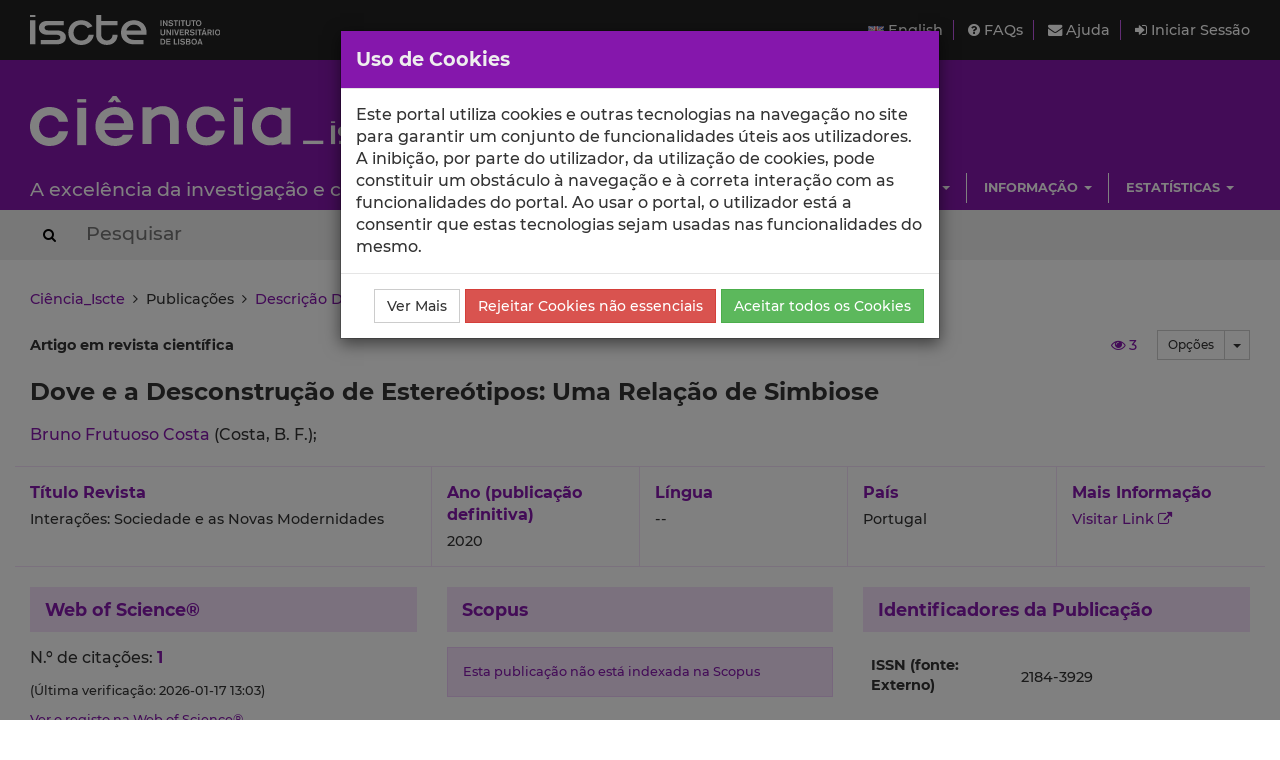

--- FILE ---
content_type: text/html; charset=utf-8
request_url: https://ciencia.iscte-iul.pt/publications/dove-e-a-desconstrucao-de-estereotipos-uma-relacao-de-simbiose/98005
body_size: 8249
content:




	

<!DOCTYPE html>


  


<html lang="pt">

    


<head>

    <title>Dove e a Desconstrução de Estereótipos: Uma Relação de Simbiose - Ciência_Iscte - Iscte</title>

    <!-- Meta values -->
    <meta charset="utf-8">
    <meta http-equiv="X-UA-Compatible" content="IE=edge">
    <meta name="viewport" content="width=device-width, initial-scale=1, maximum-scale=2">
    <meta name="description" content="Sistema de gestão de informação científica do Iscte">
    <meta name="keywords" content="Iscte, Ciência, Investigação, Publicações, Projetos">
    <meta name="author" content="SDSI/Iscte">
    <meta name="google-site-verification" content="">

    <meta name="citation_title" content="Dove e a Desconstrução de Estereótipos: Uma Relação de Simbiose">
<meta name="citation_author" content="Bruno Frutuoso Costa">
<meta name="citation_date" content="2020">
<meta name="citation_journal_title" content="Interações: Sociedade e as Novas Modernidades">
<meta name="citation_issn" content="0873-0725">
<meta name="citation_issue" content="39">
<meta name="citation_firstpage" content="67">
<meta name="citation_lastpage" content="90">
<link rel="alternate" hreflang="en" href="https://ciencia.iscte-iul.pt/publications/dove-e-a-desconstrucao-de-estereotipos-uma-relacao-de-simbiose/98005?lang=en">


    <!-- Humans.txt & Robots.txt -->
    <link rel="author" href="/humans.txt">
    <link rel="robots" href="/robots.txt">

    <!-- Favicon -->
    <link rel="shortcut icon" type="image/png" href="/assets/img/favicon.png?version=20250111">

    <!-- Apple Icons -->
    <link rel="apple-touch-icon" sizes="57x57" href="/assets/img/favicon57.png?version=20250111">
    <link rel="apple-touch-icon" sizes="72x72" href="/assets/img/favicon72.png?version=20250111">
    <link rel="apple-touch-icon" sizes="114x114" href="/assets/img/favicon114.png?version=20250111">
    <link rel="apple-touch-icon" sizes="144x144" href="/assets/img/favicon144.png?version=20250111">

    <!-- Font Awesome -->
    <link rel="stylesheet" href="/assets/css/font-awesome.min.css">
    <!--[if IE 7]>
    <link rel="stylesheet" href="/assets/css/font-awesome-ie7.min.css">
    <![endif]-->

    <!-- bootstrap-datetimepicker.min.js style sheet -->
    <link rel="stylesheet" href="/assets/css/bootstrap-datetimepicker.min.css">

    <!-- boostrap-toggle.min.js style sheet -->
    <link rel="stylesheet" href="/assets/css/bootstrap-toggle.min.css">

    <!-- JQuery UI CSS -->
    

    <!-- My styles -->
    <link rel="stylesheet" href="/assets/css/main.css?version=20250111">

    <!-- HTML5 Shim and Respond.js IE8 support of HTML5 elements and media queries -->
    <!-- WARNING: Respond.js doesn't work if you view the page via file:// -->
    <!--[if lt IE 9]>
      <script src="https://oss.maxcdn.com/libs/html5shiv/3.7.0/html5shiv.js"></script>
      <script src="https://oss.maxcdn.com/libs/respond.js/1.4.2/respond.min.js"></script>
    <![endif]-->

    <!-- Import for JQuery (this is the only javascript being imported here) -->
    <script src="/assets/js/jquery-1.11.3.min.js" ></script>

</head>


    <body>
        <a href="#skip_main_content" title="Skip to Main Content"><span class="sr-only">Saltar para o Conteúdo Principal</span></a>

        <div id="wrap">
            <div id="main">

                



    <div id="topbar">
        <div class="wrapper">
            <a class="institution-website" href="http://www.iscte-iul.pt" title="Iscte – Instituto Universitário de Lisboa" >
                <div class="institution-block">
                    <div class="block-img block-element"><img src="/assets/img/iscte_pt_horizontal_negative.svg" alt="Iscte – Instituto Universitário de Lisboa"></div>
                </div>
            </a>

            <div class="menu-block-xs">
                <a id="xs_menu_button" href="#" class=""><i class="fa fa-bars"></i> Menu</a>
            </div>

            <div class="menu-block-lg">
                <div class="menu-section">
                    <div class="menu">
                        <a href="/lang/en" class="menu-button">
                            <img src="/assets/img/en.png" alt="English" title="English">
                            English
                        </a>
                    </div>

                    <div class="menu">
                        <a href="/help/faq">
                            <i class="fa fa-question-circle"></i> FAQs
                        </a>
                    </div>

                    <div class="menu">
                        <a href="/help/contact">
                            <i class="fa fa-envelope"></i> Ajuda
                        </a>
                    </div>

                    
                        <div class="menu">
                            <a href="/login" class="menu-button">
                                <i class="fa fa-sign-in"></i> Iniciar Sessão
                            </a>
                        </div>
                    
                </div>
            </div>
        </div>
    </div>

    <div id="header_hidden_menu" class="not-visible">
        <div class="menu-wrapper">
            <nav class="menu-section">
                <div class="menu-block">
                    <div class="menu-title">
                        Utilizador
                    </div>
                    <div class="menu-options">
                        <ul>
                            
                                <li><a href="/login">Iniciar Sessão</a></li>
                            
                        </ul>
                    </div>
                </div>

                <div class="menu-block">
                    <div class="menu-title">
                        Menu
                    </div>
                    <div class="menu-options">
                        <ul>
                            <li>
                                <a href="/help/faq">
                                    Perguntas Frequentes
                                </a>
                            </li>
                            <li>
                                <a href="/help/contact">
                                    Contactar o Suporte
                                </a>
                            </li>
                            <li>
                                <a href="/lang/en">
                                    <img src="/assets/img/en.png" alt="English" title="English">
                                    English
                                </a>
                            </li>
                        </ul>
                    </div>
                </div>

                
                    
                        
                            
                                 <div class="clearfix"></div> 
                                <div class="menu-block">
                                    <div class="menu-title">
                                        Escolas
                                    </div>
                                    
                                        <div class="menu-options">
                                            <ul>
                                                
                                                    <li><a href="/schools/escola-ciencias-sociais-humanas">ECSH</a></li>
                                                
                                                    <li><a href="/schools/escola-sociologia-politicas-publicas">ESPP</a></li>
                                                
                                                    <li><a href="/schools/iscte-sintra">ETDA</a></li>
                                                
                                                    <li><a href="/schools/escola-tecnologias-arquitectura">ISTA</a></li>
                                                
                                                    <li><a href="/schools/iscte-business-school">IBS</a></li>
                                                
                                            </ul>
                                        </div>
                                    
                                </div>
                            
                        
                            
                                
                                <div class="menu-block">
                                    <div class="menu-title">
                                        Unidades
                                    </div>
                                    
                                        <div class="menu-options">
                                            <ul>
                                                
                                                    <li><a href="/centres/unide-iul">BRU-Iscte</a></li>
                                                
                                                    <li><a href="/centres/cei-iul">CEI-Iscte</a></li>
                                                
                                                    <li><a href="/centres/cies-iul">CIES-Iscte</a></li>
                                                
                                                    <li><a href="/centres/cis-iul">CIS-Iscte</a></li>
                                                
                                                    <li><a href="/centres/cria-iul">CRIA-Iscte</a></li>
                                                
                                                    <li><a href="/centres/dinamiacet-iul">DINAMIA&#x27;CET-Iscte</a></li>
                                                
                                                    <li><a href="/centres/it-iul">IT-Iscte</a></li>
                                                
                                                    <li><a href="/centres/istar-iul">ISTAR-Iscte</a></li>
                                                
                                            </ul>
                                        </div>
                                    
                                </div>
                            
                        
                            
                                 <div class="clearfix"></div> 
                                <div class="menu-block">
                                    <div class="menu-title">
                                        Investigação
                                    </div>
                                    
                                        <div class="menu-options">
                                            <ul>
                                                
                                                    <li><a href="/authors/index">Autores</a></li>
                                                
                                                    <li><a href="/publications">Publicações</a></li>
                                                
                                                    <li><a href="/talks">Comunicações</a></li>
                                                
                                                    <li><a href="/projects">Projetos</a></li>
                                                
                                                    <li><a href="/research-data">Dados de Investigação</a></li>
                                                
                                            </ul>
                                        </div>
                                    
                                </div>
                            
                        
                            
                                
                                <div class="menu-block">
                                    <div class="menu-title">
                                        Informação
                                    </div>
                                    
                                        <div class="menu-options">
                                            <ul>
                                                
                                                    <li><a href="/news">Notícias</a></li>
                                                
                                                    <li><a href="/events">Eventos</a></li>
                                                
                                            </ul>
                                        </div>
                                    
                                </div>
                            
                        
                            
                                 <div class="clearfix"></div> 
                                <div class="menu-block">
                                    <div class="menu-title">
                                        Estatísticas
                                    </div>
                                    
                                        <div class="menu-options">
                                            <ul>
                                                
                                                    <li><a href="/statistics/publications">Estatísticas de Publicações</a></li>
                                                
                                                    <li><a href="/statistics/talks">Estatísticas de Comunicações</a></li>
                                                
                                            </ul>
                                        </div>
                                    
                                </div>
                            
                        
                    
                
            </nav>
        </div>
    </div>

    
    <div id="header" class="environment-production">
        <div class="inner-content">

            <div class="environment-message">
                env.production
            </div>

            <div class="brand-app-section header-section">
                <a href="/" class="brand-app">
                    <span class="brand-element app-name">
                        <img src="/assets/img/logo_negative.svg" alt="Ciência_Iscte">
                    </span>
                    <div class="clearfix"></div>
                    <span class="brand-element app-subtitle">
                        A excelência da investigação e ciência no Iscte
                    </span>
                </a>
            </div>

            <div class="sidebar-section-lg">
                <div class="filler-section"></div>

                <div class="clearfix"></div>

                
                    
                        <nav class="navigation-section">
                            <div class="navigation-menu">
                                <ul class="nav navbar-nav">
                                    
                                        
                                            <li class="dropdown">
                                                <a href="#" class="dropdown-toggle" data-toggle="dropdown" role="button" aria-haspopup="true" aria-expanded="false">Escolas <span class="caret"></span></a>
                                                
                                                    <ul class="dropdown-menu pull-right">
                                                        
                                                            <li><a href="/schools/escola-ciencias-sociais-humanas">Escola de Ciências Sociais e Humanas</a></li>
                                                        
                                                            <li><a href="/schools/escola-sociologia-politicas-publicas">Escola de Sociologia e Políticas Públicas</a></li>
                                                        
                                                            <li><a href="/schools/iscte-sintra">Escola de Tecnologias Digitais Aplicadas</a></li>
                                                        
                                                            <li><a href="/schools/escola-tecnologias-arquitectura">Escola de Tecnologias e Arquitectura</a></li>
                                                        
                                                            <li><a href="/schools/iscte-business-school">ISCTE Business School</a></li>
                                                        
                                                    </ul>
                                                
                                            </li>
                                        
                                    
                                        
                                            <li class="dropdown">
                                                <a href="#" class="dropdown-toggle" data-toggle="dropdown" role="button" aria-haspopup="true" aria-expanded="false">Unidades <span class="caret"></span></a>
                                                
                                                    <ul class="dropdown-menu pull-right">
                                                        
                                                            <li><a href="/centres/unide-iul">BRU-Iscte - Business Research Unit</a></li>
                                                        
                                                            <li><a href="/centres/cei-iul">CEI-Iscte - Centro de Estudos Internacionais</a></li>
                                                        
                                                            <li><a href="/centres/cies-iul">CIES-Iscte - Centro de Investigação e Estudos de Sociologia</a></li>
                                                        
                                                            <li><a href="/centres/cis-iul">CIS-Iscte - Centro de Investigação e Intervenção Social</a></li>
                                                        
                                                            <li><a href="/centres/cria-iul">CRIA-Iscte - Centro em Rede de Investigação em Antropologia</a></li>
                                                        
                                                            <li><a href="/centres/dinamiacet-iul">DINÂMIA&#x27;CET-Iscte - Centro de Estudos sobre a Mudança Socioeconómica e o Território</a></li>
                                                        
                                                            <li><a href="/centres/it-iul">Instituto de Telecomunicações - IUL</a></li>
                                                        
                                                            <li><a href="/centres/istar-iul">ISTAR-Iscte - Centro de Investigação em Ciências da Informação, Tecnologias e Arquitetura</a></li>
                                                        
                                                    </ul>
                                                
                                            </li>
                                        
                                    
                                        
                                            <li class="dropdown">
                                                <a href="#" class="dropdown-toggle" data-toggle="dropdown" role="button" aria-haspopup="true" aria-expanded="false">Investigação <span class="caret"></span></a>
                                                
                                                    <ul class="dropdown-menu pull-right">
                                                        
                                                            <li><a href="/authors/index">Autores</a></li>
                                                        
                                                            <li><a href="/publications">Publicações</a></li>
                                                        
                                                            <li><a href="/talks">Comunicações</a></li>
                                                        
                                                            <li><a href="/projects">Projetos</a></li>
                                                        
                                                            <li><a href="/research-data">Dados de Investigação</a></li>
                                                        
                                                    </ul>
                                                
                                            </li>
                                        
                                    
                                        
                                            <li class="dropdown">
                                                <a href="#" class="dropdown-toggle" data-toggle="dropdown" role="button" aria-haspopup="true" aria-expanded="false">Informação <span class="caret"></span></a>
                                                
                                                    <ul class="dropdown-menu pull-right">
                                                        
                                                            <li><a href="/news">Notícias</a></li>
                                                        
                                                            <li><a href="/events">Eventos</a></li>
                                                        
                                                    </ul>
                                                
                                            </li>
                                        
                                    
                                        
                                            <li class="dropdown">
                                                <a href="#" class="dropdown-toggle" data-toggle="dropdown" role="button" aria-haspopup="true" aria-expanded="false">Estatísticas <span class="caret"></span></a>
                                                
                                                    <ul class="dropdown-menu pull-right">
                                                        
                                                            <li><a href="/statistics/publications">Estatísticas de Publicações</a></li>
                                                        
                                                            <li><a href="/statistics/talks">Estatísticas de Comunicações</a></li>
                                                        
                                                    </ul>
                                                
                                            </li>
                                        
                                    
                                </ul>
                            </div>
                        </nav>
                    
                
            </div>
        </div>
    </div>
    

    <div id="header_search_box">
        <div class="wrapper">
            <div class="inner-content">
                <form action="/search" method="post" class="form-inline">
                    <button type="submit" aria-label="Search Button"><i class="fa fa-search"></i><span class="sr-only">Search Button</span></button>
                    
                        <input class="search-box" type="text" name="search_query" placeholder="Pesquisar" autocomplete="off" autocapitalize="off" spellcheck="false"  >
                    
                </form>
            </div>
        </div>
    </div>

    <script>
        $(document).ready(function(){
            
        });
    </script>




                

<div class="container-wide-block">
    
        <div class="crumbs">
            
                
                
                    <a href="/">Ciência_Iscte</a>
                
            
                 &nbsp;<i class="fa fa-angle-right"></i>&nbsp; 
                
                    
                        Publicações
                    
                
            
                 &nbsp;<i class="fa fa-angle-right"></i>&nbsp; 
                
                    <a href="/publications/dove-e-a-desconstrucao-de-estereotipos-uma-relacao-de-simbiose/98005">Descrição Detalhada da Publicação</a>
                
            
        </div>
    
</div>


                <div class="body-container" id="skip_main_content" role="main">
                    
		



	<input type="hidden" id="publication_id" class="invisible" value="98005"/>
	<input type="hidden" id="default_nr_days_views" class="invisible" value="30"/>

	<div class="publication-profile">
		<div class="publication-wrapper">

			

			<div class="publication-heading">
				<div class="publication-type">
					
						Artigo em revista científica

						
							
						
					
				</div>

				<div class="publication-heading-right-section">

					<div class="publication-options">
						<div class="btn-group">
							<button type="button" class="btn btn-default btn-sm hidden-xs">Opções</button>
							<button type="button" class="btn btn-default btn-sm dropdown-toggle" data-toggle="dropdown" aria-haspopup="true" aria-expanded="false">
								<span class="caret"></span>
								<span class="sr-only">Toggle Dropdown</span>
							</button>
						  	<ul class="dropdown-menu dropdown-menu-right medium">
						  		
						  		
						  			
						  			
						  		
						    	<li><a href="/publications/98005/export"><i class="fa fa-share-square-o"></i> Exportar</a></li>
						  		
						    	
						    	
						    	
						    	
						    	
						    	
						    	
						  	</ul>
						</div>
					</div>

					<div id="publication_views" class="publication-views" data-toggle="tooltip" data-placement="top" title="Número de visualizações da publicação nos últimos 30 dias.">
						<a href="/publications/98005/views"><i id="publication_views_icon" class="fa fa-eye"></i> <span id="publication_views_value"></span></a>
					</div>

					
				</div>
			</div>

			<div class="publication-title">
				Dove e a Desconstrução de Estereótipos: Uma Relação de Simbiose

				
					
				

				

				
					
				

				
			</div>

			
				
					<div class="publication-authors">
						<div class="author-list">
							
								
									<span class="author ">
										
											<a href="/authors/brunofrutuosocosta" title="Ver página de perfil - Bruno Frutuoso Costa">
												
													Bruno Frutuoso Costa
												
											</a> (Costa, B. F.);
										
									</span>
								
								
							
						</div>
					</div>
				
			

			<div class="primary-details-block  ">
				
					<div class="container-title detail-block">
						<div class="label-block">
							
								
									Título Revista
								
							
						</div>
						<div class="value-block">
							
								Interações: Sociedade e as Novas Modernidades
							
						</div>
					</div>
				

				
					<div class="year detail-block">
							<div class="label-block">Ano (publicação definitiva)</div>
							<div class="value-block">2020</div>
					</div>
				

				<div class="language detail-block">
					<div class="label-block">Língua</div>
					<div class="value-block">
						
							--
						
					</div>
				</div>

				<div class="country detail-block">
					<div class="label-block">País</div>
					<div class="value-block">
						
							Portugal
						
					</div>
				</div>

				<div class="website detail-block">
					<div class="label-block">Mais Informação</div>
					<div class="value-block">
						
							<a href="https://doi.org/10.31211%2Finteracoes.n39.2020.a3" target="_blank" rel="nofollow">Visitar Link <i class="fa fa-external-link"></i></a>
						
					</div>
				</div>
			</div>

			<div class="secondary-details-block">
				<div class="main-block">
					
						
							
								<div class="main-block-wrapper">
									<div class="main-block-element citations-block">
										<div class="block-title">Web of Science®</div>
										<div class="block-content">
											
												<p>
													N.º de citações:
													<b>
														
															<a href="https://www.webofscience.com/api/gateway?GWVersion=2&amp;SrcApp=ciencia-iul-tests&amp;SrcAuth=WosAPI&amp;KeyUT=RC:151461665_S24&amp;DestLinkType=CitingArticles&amp;DestApp=RC" target="_blank" rel="nofollow">
																1
															</a>
														
													</b>
												</p>
												<p>
													
														<span class="small">(Última verificação: 2026-01-17 13:03)</span>
													
												</p>
												<p class="small">
													
														<a href="https://www.webofscience.com/api/gateway?GWVersion=2&amp;SrcApp=ciencia-iul-tests&amp;SrcAuth=WosAPI&amp;KeyUT=RC:151461665_S24&amp;DestLinkType=FullRecord&amp;DestApp=RC" target="_blank" rel="nofollow">
															Ver o registo na Web of Science®
														</a>
													
												</p>

												
											
										</div>
									</div>

									<div class="main-block-element citations-block">
										<div class="block-title">Scopus</div>
										<div class="block-content">
											
												<p class="small information-msg">Esta publicação não está indexada na Scopus</p>
											
										</div>
									</div>
								</div>

								<div class="main-block-wrapper">
									<div class="main-block-element citations-block">
										<div class="block-title">Google Scholar</div>
										<div class="block-content">
											
												
													<p>
														N.º de citações:
														<b>
															
																<a href="https://scholar.google.com/scholar?oi=bibs&amp;hl=pt-PT&amp;cites=5991943955295626223" target="_blank" rel="nofollow">
																	6
																</a>
															
														</b>
													</p>
													<p>
														
															<span class="small">(Última verificação: 2026-01-13 11:46)</span>
														
													</p>
													<p class="small">
														
															<a href="https://scholar.google.com/citations?view_op=view_citation&amp;hl=pt-PT&amp;user=NfS92isAAAAJ&amp;pagesize=100&amp;citation_for_view=NfS92isAAAAJ:u5HHmVD_uO8C" target="_blank" rel="nofollow">
																Ver o registo no Google Scholar
															</a>
														
													</p>
												
											
										</div>
									</div>

									<div class="main-block-element citations-block">
										<div class="block-title">
											<a href="https://app.overton.io" target="_blank" rel="nofollow">Overton <i class="fa fa-balance-scale base-color"></i></a>
										</div>
										<div class="block-content">
											
												<p class="small information-msg">Esta publicação não está indexada no Overton</p>
											
										</div>
									</div>
								</div>
							
						
					

					

					<div class="main-block-wrapper">
						<div class="main-block-element">
							<div class="block-title">Abstract/Resumo</div>
							<div class="block-content medium">
								
									A publicidade, além de constituir a organização sociocultural de economias de mercado, apresenta-se como um elemento fundamental para a comunicação das marcas. Essa comunicação não se finda na promoção de bens e serviços, como se verifica pela sua capacidade veicular representações sociais, ideais e conceitos estereotipados. A publicidade contemporânea estrutura-se em torno do conceito de Femvertising. O empoderamento do género feminino e a representação da sua diversidade são apresentados através de desconstruções de estereótipos e do fomento de discussões em torno das várias dimensões da mulher na sociedade. Este estudo pretende analisar à luz da Análise Temática Crítica de Lawless e Chen (2019), a forma como a Dove integra a desconstrução de estereótipos na campanha publicitária #MostremNos. Os resultados sugerem que a estratégia se edifica na apresentação de padrões de beleza impostos por diferentes sociedades e na desconstrução das consequências associadas a esses processos históricos, sociais, culturais e económicos na vida de cada menina e mulher. Se, por um lado, a promoção de uma representação mais responsável, inclusiva e diversificada deve ser uma responsabilidade dos media e da publicidade, como é referido nos diversos anúncios, por outro, a Dove apresenta um produto do pós-feminismo que lhe permite manter uma relação de simbiose com altos níveis de popularidade.
								
							</div>
						</div>
					</div>

					<div class="main-block-wrapper">
						<div class="main-block-element">
							<div class="block-title">Agradecimentos/Acknowledgements</div>
							<div class="block-content medium">
								
									--
								
							</div>
						</div>
					</div>

					

					<div class="main-block-wrapper">
						<div class="main-block-element">
							<div class="block-title">Palavras-chave</div>
							<div class="block-content medium">
								
									
								
							</div>
						</div>
					</div>

					
						
					

					

					

					

					

					

					

					

					

					

					

					
						
							
								
							
						
					

				</div>

				<div class="sidebar-block">
					<div class="block-wrapper">
						<div class="block-title">
							Identificadores da Publicação
						</div>
						<div class="block-content">
							<div class="table-responsive">
								<table class="borderless small">
									
										<tr>
											<td><label>ISSN (fonte: Externo)</label></td>
											<td>
												
													2184-3929
												
											</td>
										</tr>
									
										<tr>
											<td><label>WoS (fonte: Ciência_Iscte)</label></td>
											<td>
												
													RC:151461665_S24
												
											</td>
										</tr>
									
										<tr>
											<td><label>DOI (fonte: autor)</label></td>
											<td>
												
													<a href="https://dx.doi.org/10.31211/interacoes.n39.2020.a3" target="_blank" title="DOI">10.31211/interacoes.n39.2020.a3</a>
												
											</td>
										</tr>
									
										<tr>
											<td><label>Handle (fonte: outro)</label></td>
											<td>
												
													/10316/94210
												
											</td>
										</tr>
									
										<tr>
											<td><label>DOI (fonte: outro)</label></td>
											<td>
												
													<a href="https://dx.doi.org/10.31211/interacoes.n39.2020.a3" target="_blank" title="DOI">10.31211/interacoes.n39.2020.a3</a>
												
											</td>
										</tr>
									
										<tr>
											<td><label>Outro ID (fonte: Externo)</label></td>
											<td>
												
													cv-prod-id-2623839
												
											</td>
										</tr>
									
										<tr>
											<td><label>ID Ciência_Iscte</label></td>
											<td>
												
													ci-pub-98005
												
											</td>
										</tr>
									
								</table>
							</div>
						</div>
					</div>

					<div class="block-wrapper">
						<div class="block-title">
							Outros Detalhes da Publicação
						</div>

						<div class="block-content">
							<div class="table-responsive">
								<table class="borderless">
									
										<tr>
											<td><label>Ano Publicação Online</label></td>
											<td colspan="3">2020</td>
										</tr>
									

									
										<tr>
											<td><label>Editora</label></td>
											<td colspan="3">Instituto Miguel Torga</td>
										</tr>
									

									
										<tr>
											<td><label>Indexação</label></td>
											<td colspan="3">
												
													 Web of Science©; 
													
													
													
													
													
												
											</td>
										</tr>
									

									

									
										<tr>
											<td><label>ISSN</label></td>
											<td colspan="3">
												
													<a href="/journals/0873-0725">0873-0725</a> (print)<br/>
												
												
													<a href="/journals/2184-3929">2184-3929</a> (online)
												
												
											</td>
										</tr>
									

									
										<tr>
											<td><label>ISBN</label></td>
											<td colspan="3">
												
												
												
													--
												
											</td>
										</tr>
									

									
										<tr>
											<td><label>Factor de Impacto</label></td>
											<td colspan="3">
												
													--
												
											</td>
										</tr>
									

									
										<tr>
											<td><label>Volume</label></td>
											<td>
												
													
												
											</td>

											
												<td><label>Número</label></td>
												<td>
													
														39
													
												</td>
											
										</tr>
									

									
										<tr>
											
												<td><label>Série</label></td>
												<td>
													
														
													
												</td>
											

											
										</tr>
									

									
										<tr>
											<td><label>Número Artigo</label></td>
											<td>
												
													
												
											</td>
										</tr>
									

									

									
										<tr>
											<td><label>Páginas</label></td>
											<td>
												
													67
													
														- 90
													
												
											</td>
											
										</tr>
									

									

									
										<tr>
											<td><label>Avaliado Cientificamente</label></td>
											<td colspan="3">Sim</td>
										</tr>
									

									

									

									

									

									

									

									

									

									

									

									

									
										<tr>
											<td><label>Data Publicação (online)</label></td>
											<td colspan="3">
												
											</td>
										</tr>
									

									
										<tr>
											<td><label>Data Publicação (print)</label></td>
											<td colspan="3">
												
											</td>
										</tr>
									

								</table>

								
							</div>
						</div>
					</div>

					
						
							
								<div class="block-wrapper">
									<div class="block-title">
										Altmetric <a href="https://www.altmetric.com/" target="_blank"><i class="fa fa-info-circle"></i></a>
									</div>

									<div class="block-content">
									<script type='text/javascript' src='https://d1bxh8uas1mnw7.cloudfront.net/assets/embed.js'></script>
										<div data-badge-details="right" data-badge-type="medium-donut" data-doi="10.31211/interacoes.n39.2020.a3" data-condensed="true" data-hide-no-mentions="true" class="altmetric-embed"></div>
									</div>
								</div>
							
						
					

					
						
							
								<div class="block-wrapper">
									<div class="block-title">
										Dimensions <a href="https://www.dimensions.ai/" target="_blank"><i class="fa fa-info-circle"></i></a>
									</div>

									<div class="block-content">
										<span class="__dimensions_badge_embed__" data-doi="10.31211/interacoes.n39.2020.a3" data-legend="always" data-style="medium_circle"></span>
										<script async src="https://badge.dimensions.ai/badge.js" charset="utf-8"></script>
									</div>
								</div>
							
						
					

					
						
							
								<div class="block-wrapper">
									<div class="block-title">
										PlumX Metrics <a href="https://plumanalytics.com/learn/about-metrics/" target="_blank"><i class="fa fa-info-circle"></i></a>
									</div>

									<div class="block-content">
										<a href="https://plu.mx/plum/a/?doi=10.31211/interacoes.n39.2020.a3" data-hide-print="true" class="plumx-summary plum-liberty-theme" data-site="plum" data-hide-when-empty="true"></a>
										<script type="text/javascript" src="//cdn.plu.mx/widget-summary.js"></script>
									</div>
								</div>
							
						
					
				</div>
			</div>
		</div>
	</div>


	
                </div>

            </div>
        </div>

        


<div id="footer">
    <div class="container-wide-block">
        <div class="row-block">
            <div class="menu-item">
                <a href="http://www.iscte-iul.pt/ferramentas/termos_utilizacao.aspx" target="_blank">
                    <span>Termos de Utilização</span>
                </a>
            </div>

            <div class="menu-item">
                <a href="http://www.iscte-iul.pt/cookies" target="_blank">
                    <span>Política de Cookies</span>
                </a>
            </div>

            <div class="menu-item">
                <a href="/acessibilidade" target="_blank">
                    <span>Acessibilidade</span>
                </a>
            </div>

            <div class="funding-block">
                <a href="https://portugal2020.pt/" target="_blank">
                    <img src="/assets/img/barra_financiamento.png" alt="Financiamento Europeu">
                </a>
            </div>

            <div class="copyright-normal">
                <span>© 2026 Iscte</span>
            </div>

            <div class="copyright-small">
                <span>© 2026 Iscte – Instituto Universitário de Lisboa</span>
            </div>
        </div>
    </div>
</div>



        


    <!-- Javascript -->
    <!-- JQuery has already been imported at this point -->
    <script src="/assets/js/jquery.autocomplete.min.js"></script>
    <script src="/assets/js/jquery.sortElements.js" ></script>
    <script src="/assets/js/sortable.js" ></script>
    <script src="/assets/js/underscore.js"></script>
    <script src="/assets/js/moment.min.js"></script>

    <!-- Bootstrap -->
    <script src="/assets/js/bootstrap.min.js"></script>
    <!-- bootstrap-datetimepicker.min.js -->
    <script src="/assets/js/locales/bootstrap-datetimepicker.pt.js"></script>
    <script src="/assets/js/bootstrap-datetimepicker.min.js"></script>
    <!-- bootstrap-toggle.min.js -->
    <script src="/assets/js/bootstrap-toggle.min.js"></script>
    <!-- bootbox.js -->
    <script src="/assets/js/bootbox.min.js"></script>

    <!-- Cookies stuff -->
    


<script src="/assets/js/utils/cookie_helper.min.js"></script>

<script>
	var getCookie = getCookie$$module$cookie_helper;
	var setCookie = setCookie$$module$cookie_helper;

	var ALL_COOKIES_NAME = "AC";
	var NON_ESSENTIAL_COOKIES_NAME = "NEC";

	if(!hasAnyCookieConsent()){
		showCookieDialog();
	}

	function hasAnyCookieConsent(){
		var ac_cookie = getCookie(ALL_COOKIES_NAME);
		if(ac_cookie != null && ac_cookie == "true"){
			return true;
		}
		var nec_cookie = getCookie(NON_ESSENTIAL_COOKIES_NAME);
		if(nec_cookie != null && nec_cookie == "true"){
			return true;
		}
		return false;
	}

	function hasAnalyticsCookieConsent(){
		var ac_cookie = getCookie(ALL_COOKIES_NAME);
		if(ac_cookie != null && ac_cookie == "true"){
			return true;
		}
		return false;
	}

	function showCookieDialog(){
	    bootbox.dialog({
	        message: "Este portal utiliza cookies e outras tecnologias na navegação no site para garantir um conjunto de funcionalidades úteis aos utilizadores. A inibição, por parte do utilizador, da utilização de cookies, pode constituir um obstáculo à navegação e à correta interação com as funcionalidades do portal. Ao usar o portal, o utilizador está a consentir que estas tecnologias sejam usadas nas funcionalidades do mesmo.",
	        title: "Uso de Cookies",
	        onEscape: function() {},
	        show: true,
	        backdrop: true,
	        closeButton: false,
	        animate: true,
	        className: "bootbox-modal",
	        buttons: {
		        moreinfo: {
		            label: "Ver Mais",
		            className: 'btn-default',
		            callback: function(){
		                window.open('https://www.iscte-iul.pt/cookies', '_blank');
		                return false;
		            }
		        },
		        reject: {
		            label: "Rejeitar Cookies não essenciais",
		            className: 'btn-danger',
		            callback: function(){
		            	setCookie(NON_ESSENTIAL_COOKIES_NAME, "true", 3);
		            	location.reload();
		                return true;
		            }
		        },
		        accept: {
		            label: "Aceitar todos os Cookies",
		            className: 'btn-success',
		            callback: function(){
		            	setCookie(ALL_COOKIES_NAME, "true", 30);
		            	location.reload();
		                return true;
		            }
		        }
		    }
	    });
	}
</script>
   

    <script src="/assets/js/main.min.js?version=20240131_2"></script>

    <script src="/assets/js/utils/messages_pt.js"></script>
    <!-- Javascript includes -->
    
        <script src="/assets/js/fo/publications/publication_page.min.js"></script>
    


        

<!-- Google analytics code -->

<div id="analytics-code">
	<!-- Google tag (gtag.js) -->
	<script async src="https://www.googletagmanager.com/gtag/js?id=G-2TCTMQSB8V"></script>
	<script>
		// Check if the ALL_COOKIES cookie is present and only then, will the Google Analytics script be included
		if(hasAnalyticsCookieConsent()){
			window.dataLayer = window.dataLayer || [];
			function gtag(){dataLayer.push(arguments);}
			gtag('js', new Date());
			gtag('config', 'G-2TCTMQSB8V');
		}
	</script>
</div>

    </body>
</html>

